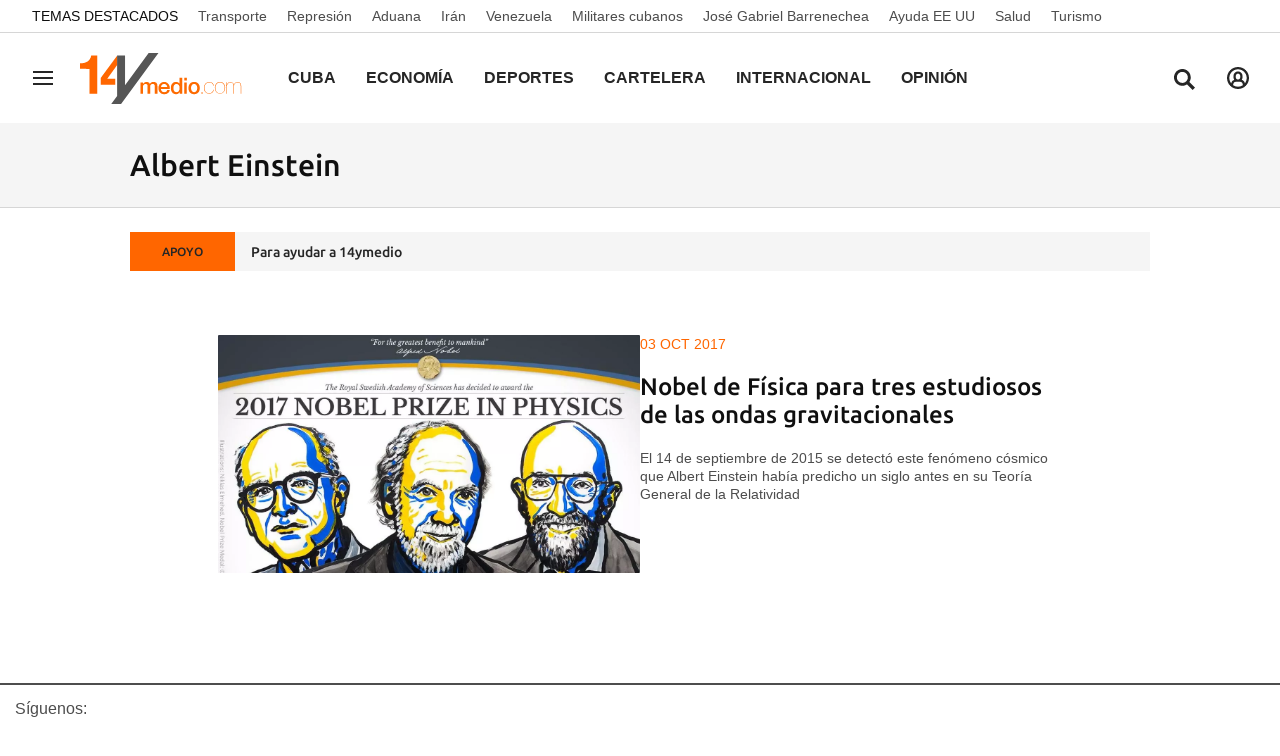

--- FILE ---
content_type: text/html; charset=utf-8
request_url: https://www.google.com/recaptcha/api2/aframe
body_size: 267
content:
<!DOCTYPE HTML><html><head><meta http-equiv="content-type" content="text/html; charset=UTF-8"></head><body><script nonce="uMM5qGTw0WqIulOsf3jsAg">/** Anti-fraud and anti-abuse applications only. See google.com/recaptcha */ try{var clients={'sodar':'https://pagead2.googlesyndication.com/pagead/sodar?'};window.addEventListener("message",function(a){try{if(a.source===window.parent){var b=JSON.parse(a.data);var c=clients[b['id']];if(c){var d=document.createElement('img');d.src=c+b['params']+'&rc='+(localStorage.getItem("rc::a")?sessionStorage.getItem("rc::b"):"");window.document.body.appendChild(d);sessionStorage.setItem("rc::e",parseInt(sessionStorage.getItem("rc::e")||0)+1);localStorage.setItem("rc::h",'1768727750426');}}}catch(b){}});window.parent.postMessage("_grecaptcha_ready", "*");}catch(b){}</script></body></html>